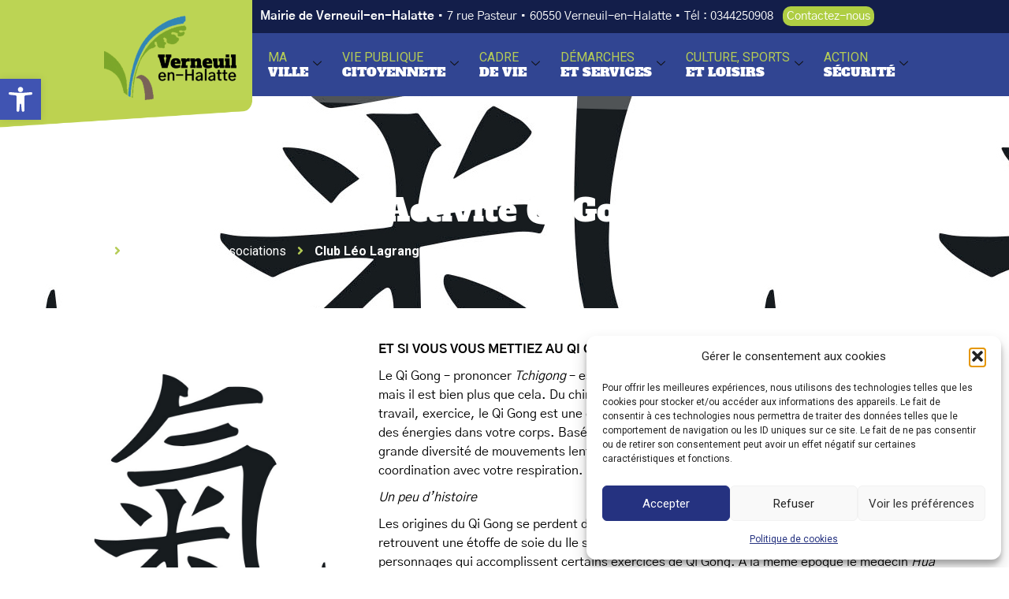

--- FILE ---
content_type: text/css
request_url: https://www.verneuil-en-halatte.fr/wp-content/uploads/elementor/css/post-5.css?ver=1764887477
body_size: 667
content:
.elementor-kit-5{--e-global-color-primary:#314592;--e-global-color-secondary:#54595F;--e-global-color-text:#7A7A7A;--e-global-color-accent:#B5CC56;--e-global-color-fab6e5e:#9E4252;--e-global-color-ffa1234:#87A642;--e-global-color-8745de5:#BCD454;--e-global-typography-primary-font-family:"Alfa Slab One";--e-global-typography-primary-font-weight:400;--e-global-typography-secondary-font-family:"Gothic A1";--e-global-typography-secondary-font-weight:400;--e-global-typography-text-font-family:"Gothic A1";--e-global-typography-text-font-weight:400;--e-global-typography-accent-font-family:"Gothic A1";--e-global-typography-accent-font-weight:500;color:#000000;font-size:16px;}.elementor-kit-5 e-page-transition{background-color:#FFBC7D;}.elementor-kit-5 h2{color:var( --e-global-color-primary );font-size:24px;font-weight:900;line-height:45px;}.elementor-kit-5 h3{color:var( --e-global-color-accent );font-size:20px;font-weight:bold;}.elementor-section.elementor-section-boxed > .elementor-container{max-width:1140px;}.e-con{--container-max-width:1140px;}.elementor-widget:not(:last-child){margin-block-end:20px;}.elementor-element{--widgets-spacing:20px 20px;--widgets-spacing-row:20px;--widgets-spacing-column:20px;}{}h1.entry-title{display:var(--page-title-display);}.site-header .site-branding{flex-direction:column;align-items:stretch;}.site-header{padding-inline-end:0px;padding-inline-start:0px;}.site-footer .site-branding{flex-direction:column;align-items:stretch;}@media(max-width:1024px){.elementor-section.elementor-section-boxed > .elementor-container{max-width:1024px;}.e-con{--container-max-width:1024px;}}@media(max-width:767px){.elementor-section.elementor-section-boxed > .elementor-container{max-width:767px;}.e-con{--container-max-width:767px;}}/* Start custom CSS */.titreheader{
    .line-height: 1em!important;
}    
    .premiermot {
    border:1px solid;
    float: left;
    display: contents;

}
.deuxiememot {
        border:1px solid;
color:#ffffff;
font-family: 'Alfa Slab One', cursive;
display: contents;

}

.mec-event-carousel-type1 .mec-event-carousel-content {
    background: #fff;
}

p, ul {
    margin-bottom:30px;
}/* End custom CSS */

--- FILE ---
content_type: text/css
request_url: https://www.verneuil-en-halatte.fr/wp-content/uploads/elementor/css/post-9.css?ver=1764887478
body_size: 1645
content:
.elementor-9 .elementor-element.elementor-element-5963fad{z-index:2;overflow:visible;}.elementor-bc-flex-widget .elementor-9 .elementor-element.elementor-element-8ce451e.elementor-column .elementor-widget-wrap{align-items:center;}.elementor-9 .elementor-element.elementor-element-8ce451e.elementor-column.elementor-element[data-element_type="column"] > .elementor-widget-wrap.elementor-element-populated{align-content:center;align-items:center;}.elementor-9 .elementor-element.elementor-element-8ce451e > .elementor-widget-wrap > .elementor-widget:not(.elementor-widget__width-auto):not(.elementor-widget__width-initial):not(:last-child):not(.elementor-absolute){margin-bottom:0px;}.elementor-9 .elementor-element.elementor-element-8ce451e > .elementor-element-populated >  .elementor-background-overlay{opacity:1;}.elementor-9 .elementor-element.elementor-element-8ce451e > .elementor-element-populated{transition:background 0.3s, border 0.3s, border-radius 0.3s, box-shadow 0.3s;margin:0px 0px 0px 0px;--e-column-margin-right:0px;--e-column-margin-left:0px;padding:0px 0px 0px 0px;}.elementor-9 .elementor-element.elementor-element-8ce451e > .elementor-element-populated > .elementor-background-overlay{transition:background 0.3s, border-radius 0.3s, opacity 0.3s;}.pp-tooltip.pp-tooltip-{{ID}} .pp-tooltip-content{font-family:var( --e-global-typography-accent-font-family ), Sans-serif;font-weight:var( --e-global-typography-accent-font-weight );}.elementor-widget-theme-site-logo .widget-image-caption{color:var( --e-global-color-text );font-family:var( --e-global-typography-text-font-family ), Sans-serif;font-weight:var( --e-global-typography-text-font-weight );}.elementor-9 .elementor-element.elementor-element-691c1b8 > .elementor-widget-container{background-color:var( --e-global-color-8745de5 );padding:20px 20px 0px 20px;}.elementor-9 .elementor-element.elementor-element-691c1b8{text-align:right;}.elementor-9 .elementor-element.elementor-element-691c1b8 img{width:60%;}.elementor-widget-image .widget-image-caption{color:var( --e-global-color-text );font-family:var( --e-global-typography-text-font-family ), Sans-serif;font-weight:var( --e-global-typography-text-font-weight );}.elementor-9 .elementor-element.elementor-element-e8927b1 img{width:100%;}.elementor-bc-flex-widget .elementor-9 .elementor-element.elementor-element-5e382a4.elementor-column .elementor-widget-wrap{align-items:flex-start;}.elementor-9 .elementor-element.elementor-element-5e382a4.elementor-column.elementor-element[data-element_type="column"] > .elementor-widget-wrap.elementor-element-populated{align-content:flex-start;align-items:flex-start;}.elementor-9 .elementor-element.elementor-element-5e382a4 > .elementor-widget-wrap > .elementor-widget:not(.elementor-widget__width-auto):not(.elementor-widget__width-initial):not(:last-child):not(.elementor-absolute){margin-bottom:0px;}.elementor-9 .elementor-element.elementor-element-5e382a4 > .elementor-element-populated{transition:background 0.3s, border 0.3s, border-radius 0.3s, box-shadow 0.3s;margin:0px 0px 0px 0px;--e-column-margin-right:0px;--e-column-margin-left:0px;padding:0px 0px 0px 0px;}.elementor-9 .elementor-element.elementor-element-5e382a4 > .elementor-element-populated > .elementor-background-overlay{transition:background 0.3s, border-radius 0.3s, opacity 0.3s;}.elementor-widget-text-editor{font-family:var( --e-global-typography-text-font-family ), Sans-serif;font-weight:var( --e-global-typography-text-font-weight );color:var( --e-global-color-text );}.elementor-widget-text-editor.elementor-drop-cap-view-stacked .elementor-drop-cap{background-color:var( --e-global-color-primary );}.elementor-widget-text-editor.elementor-drop-cap-view-framed .elementor-drop-cap, .elementor-widget-text-editor.elementor-drop-cap-view-default .elementor-drop-cap{color:var( --e-global-color-primary );border-color:var( --e-global-color-primary );}.elementor-9 .elementor-element.elementor-element-fbe555c > .elementor-widget-container{background-color:#131E4A;margin:0px 0px 0px 0px;padding:10px 10px 10px 10px;}.elementor-9 .elementor-element.elementor-element-fbe555c{font-family:"Gothic A1", Sans-serif;font-size:15px;font-weight:400;color:#FFFFFF;}.elementor-9 .elementor-element.elementor-element-a5fc4ed .elementskit-menu-container{background-color:var( --e-global-color-primary );height:80px;border-radius:0px 0px 0px 0px;}.elementor-9 .elementor-element.elementor-element-a5fc4ed .elementskit-navbar-nav > li > a:hover, .elementor-9 .elementor-element.elementor-element-a5fc4ed .elementskit-navbar-nav > li > a:focus, .elementor-9 .elementor-element.elementor-element-a5fc4ed .elementskit-navbar-nav > li > a:active, .elementor-9 .elementor-element.elementor-element-a5fc4ed .elementskit-navbar-nav > li:hover > a{background-color:#5265AE;}.elementor-9 .elementor-element.elementor-element-a5fc4ed > .elementor-widget-container{margin:0px 0px 0px 0px;padding:0px 0px 0px 0px;}.elementor-9 .elementor-element.elementor-element-a5fc4ed .elementskit-navbar-nav > li > a{font-size:16px;text-transform:uppercase;line-height:18px;color:var( --e-global-color-accent );padding:0px 0px 0px 20px;}.elementor-9 .elementor-element.elementor-element-a5fc4ed .elementskit-navbar-nav > li > a:hover{color:var( --e-global-color-accent );}.elementor-9 .elementor-element.elementor-element-a5fc4ed .elementskit-navbar-nav > li > a:focus{color:var( --e-global-color-accent );}.elementor-9 .elementor-element.elementor-element-a5fc4ed .elementskit-navbar-nav > li > a:active{color:var( --e-global-color-accent );}.elementor-9 .elementor-element.elementor-element-a5fc4ed .elementskit-navbar-nav > li:hover > a{color:var( --e-global-color-accent );}.elementor-9 .elementor-element.elementor-element-a5fc4ed .elementskit-navbar-nav > li:hover > a .elementskit-submenu-indicator{color:var( --e-global-color-accent );}.elementor-9 .elementor-element.elementor-element-a5fc4ed .elementskit-navbar-nav > li > a:hover .elementskit-submenu-indicator{color:var( --e-global-color-accent );}.elementor-9 .elementor-element.elementor-element-a5fc4ed .elementskit-navbar-nav > li > a:focus .elementskit-submenu-indicator{color:var( --e-global-color-accent );}.elementor-9 .elementor-element.elementor-element-a5fc4ed .elementskit-navbar-nav > li > a:active .elementskit-submenu-indicator{color:var( --e-global-color-accent );}.elementor-9 .elementor-element.elementor-element-a5fc4ed .elementskit-navbar-nav > li.current-menu-item > a{color:var( --e-global-color-accent );}.elementor-9 .elementor-element.elementor-element-a5fc4ed .elementskit-navbar-nav > li.current-menu-ancestor > a{color:var( --e-global-color-accent );}.elementor-9 .elementor-element.elementor-element-a5fc4ed .elementskit-navbar-nav > li.current-menu-ancestor > a .elementskit-submenu-indicator{color:var( --e-global-color-accent );}.elementor-9 .elementor-element.elementor-element-a5fc4ed .elementskit-navbar-nav > li > a .elementskit-submenu-indicator{color:#101010;fill:#101010;}.elementor-9 .elementor-element.elementor-element-a5fc4ed .elementskit-navbar-nav > li > a .ekit-submenu-indicator-icon{color:#101010;fill:#101010;}.elementor-9 .elementor-element.elementor-element-a5fc4ed .elementskit-navbar-nav .elementskit-submenu-panel > li > a{padding:15px 15px 15px 15px;color:#000000;}.elementor-9 .elementor-element.elementor-element-a5fc4ed .elementskit-navbar-nav .elementskit-submenu-panel > li > a:hover{color:#707070;}.elementor-9 .elementor-element.elementor-element-a5fc4ed .elementskit-navbar-nav .elementskit-submenu-panel > li > a:focus{color:#707070;}.elementor-9 .elementor-element.elementor-element-a5fc4ed .elementskit-navbar-nav .elementskit-submenu-panel > li > a:active{color:#707070;}.elementor-9 .elementor-element.elementor-element-a5fc4ed .elementskit-navbar-nav .elementskit-submenu-panel > li:hover > a{color:#707070;}.elementor-9 .elementor-element.elementor-element-a5fc4ed .elementskit-navbar-nav .elementskit-submenu-panel > li.current-menu-item > a{color:#707070 !important;}.elementor-9 .elementor-element.elementor-element-a5fc4ed .elementskit-submenu-panel{padding:15px 0px 15px 0px;}.elementor-9 .elementor-element.elementor-element-a5fc4ed .elementskit-navbar-nav .elementskit-submenu-panel{border-radius:0px 0px 0px 0px;min-width:220px;}.elementor-9 .elementor-element.elementor-element-a5fc4ed .elementskit-menu-hamburger{float:right;}.elementor-9 .elementor-element.elementor-element-a5fc4ed .elementskit-menu-hamburger .elementskit-menu-hamburger-icon{background-color:var( --e-global-color-primary );}.elementor-9 .elementor-element.elementor-element-a5fc4ed .elementskit-menu-hamburger > .ekit-menu-icon{color:var( --e-global-color-primary );}.elementor-9 .elementor-element.elementor-element-a5fc4ed .elementskit-menu-hamburger:hover .elementskit-menu-hamburger-icon{background-color:rgba(0, 0, 0, 0.5);}.elementor-9 .elementor-element.elementor-element-a5fc4ed .elementskit-menu-hamburger:hover > .ekit-menu-icon{color:rgba(0, 0, 0, 0.5);}.elementor-9 .elementor-element.elementor-element-a5fc4ed .elementskit-menu-close{color:var( --e-global-color-accent );}.elementor-9 .elementor-element.elementor-element-a5fc4ed .elementskit-menu-close:hover{color:rgba(0, 0, 0, 0.5);}.elementor-9 .elementor-element.elementor-element-31c02d7{overflow:visible;}.elementor-9 .elementor-element.elementor-element-f378d6f .ekit-vertical-menu-tigger{background-color:#131E4A;}.elementor-9 .elementor-element.elementor-element-f378d6f .ekit-vertical-navbar-nav{background-color:var( --e-global-color-primary );box-shadow:0px 0px 10px 0px rgba(0,0,0,0.5);}.elementor-9 .elementor-element.elementor-element-f378d6f .ekit-vertical-main-menu-on-click:hover > .ekit-vertical-menu-container{opacity:1;visibility:visible;}.elementor-9 .elementor-element.elementor-element-f378d6f .ekit-vertical-navbar-nav>li>a{font-weight:800;color:var( --e-global-color-accent );}.elementor-9 .elementor-element.elementor-element-f378d6f .ekit-vertical-navbar-nav .elementskit-dropdown>li>a{font-weight:800;color:#FFFFFF;}.elementor-theme-builder-content-area{height:400px;}.elementor-location-header:before, .elementor-location-footer:before{content:"";display:table;clear:both;}.elementor-widget .tippy-tooltip .tippy-content{text-align:center;}@media(max-width:1024px){.elementor-9 .elementor-element.elementor-element-a5fc4ed .elementskit-nav-identity-panel{padding:10px 0px 10px 0px;}.elementor-9 .elementor-element.elementor-element-a5fc4ed .elementskit-menu-container{max-width:350px;border-radius:0px 0px 0px 0px;}.elementor-9 .elementor-element.elementor-element-a5fc4ed .elementskit-navbar-nav > li > a{color:#000000;padding:10px 15px 10px 15px;}.elementor-9 .elementor-element.elementor-element-a5fc4ed .elementskit-navbar-nav .elementskit-submenu-panel > li > a{padding:15px 15px 15px 15px;}.elementor-9 .elementor-element.elementor-element-a5fc4ed .elementskit-navbar-nav .elementskit-submenu-panel{border-radius:0px 0px 0px 0px;}.elementor-9 .elementor-element.elementor-element-a5fc4ed .elementskit-menu-hamburger{padding:8px 8px 8px 8px;width:45px;border-radius:3px;}.elementor-9 .elementor-element.elementor-element-a5fc4ed .elementskit-menu-close{padding:8px 8px 8px 8px;margin:12px 12px 12px 12px;width:45px;border-radius:3px;}.elementor-9 .elementor-element.elementor-element-a5fc4ed .elementskit-nav-logo > img{max-width:160px;max-height:60px;}.elementor-9 .elementor-element.elementor-element-a5fc4ed .elementskit-nav-logo{margin:5px 0px 5px 0px;padding:5px 5px 5px 5px;}}@media(max-width:767px){.elementor-9 .elementor-element.elementor-element-5963fad{margin-top:0px;margin-bottom:0px;padding:0px 0px 0px 0px;}.elementor-9 .elementor-element.elementor-element-8ce451e{width:100%;}.elementor-bc-flex-widget .elementor-9 .elementor-element.elementor-element-8ce451e.elementor-column .elementor-widget-wrap{align-items:flex-start;}.elementor-9 .elementor-element.elementor-element-8ce451e.elementor-column.elementor-element[data-element_type="column"] > .elementor-widget-wrap.elementor-element-populated{align-content:flex-start;align-items:flex-start;}.elementor-9 .elementor-element.elementor-element-691c1b8 > .elementor-widget-container{padding:10px 10px 10px 10px;}.elementor-9 .elementor-element.elementor-element-691c1b8{text-align:center;}.elementor-9 .elementor-element.elementor-element-691c1b8 img{width:65%;}.elementor-9 .elementor-element.elementor-element-5e382a4{width:100%;}.elementor-bc-flex-widget .elementor-9 .elementor-element.elementor-element-5e382a4.elementor-column .elementor-widget-wrap{align-items:center;}.elementor-9 .elementor-element.elementor-element-5e382a4.elementor-column.elementor-element[data-element_type="column"] > .elementor-widget-wrap.elementor-element-populated{align-content:center;align-items:center;}.elementor-9 .elementor-element.elementor-element-fbe555c{text-align:center;font-size:12px;}.elementor-9 .elementor-element.elementor-element-a5fc4ed > .elementor-widget-container{margin:20px 20px 20px 20px;}.elementor-9 .elementor-element.elementor-element-a5fc4ed .elementskit-nav-logo > img{max-width:120px;max-height:50px;}.elementor-9 .elementor-element.elementor-element-31c02d7{margin-top:0px;margin-bottom:0px;padding:0px 0px 0px 0px;z-index:200;}.elementor-9 .elementor-element.elementor-element-cc57741 > .elementor-widget-wrap > .elementor-widget:not(.elementor-widget__width-auto):not(.elementor-widget__width-initial):not(:last-child):not(.elementor-absolute){margin-bottom:0px;}.elementor-9 .elementor-element.elementor-element-cc57741 > .elementor-element-populated{margin:0px 0px 0px 0px;--e-column-margin-right:0px;--e-column-margin-left:0px;padding:0px 0px 0px 0px;}.elementor-9 .elementor-element.elementor-element-f378d6f > .elementor-widget-container{margin:0px 0px 0px 0px;padding:0px 0px 0px 0px;}}@media(min-width:768px){.elementor-9 .elementor-element.elementor-element-8ce451e{width:25.017%;}.elementor-9 .elementor-element.elementor-element-5e382a4{width:74.983%;}}/* Start custom CSS for text-editor, class: .elementor-element-fbe555c */p {margin-bottom: 10px}/* End custom CSS */

--- FILE ---
content_type: text/css
request_url: https://www.verneuil-en-halatte.fr/wp-content/uploads/elementor/css/post-204.css?ver=1764887478
body_size: 1428
content:
.elementor-204 .elementor-element.elementor-element-ae3c929:not(.elementor-motion-effects-element-type-background), .elementor-204 .elementor-element.elementor-element-ae3c929 > .elementor-motion-effects-container > .elementor-motion-effects-layer{background-color:var( --e-global-color-accent );}.elementor-204 .elementor-element.elementor-element-ae3c929 > .elementor-background-overlay{background-image:url("https://www.verneuil-en-halatte.fr/wp-content/uploads/2022/01/AdobeStock_341318068.png");opacity:0.2;transition:background 0.3s, border-radius 0.3s, opacity 0.3s;}.elementor-204 .elementor-element.elementor-element-ae3c929{transition:background 0.3s, border 0.3s, border-radius 0.3s, box-shadow 0.3s;margin-top:0px;margin-bottom:0px;padding:0px 0px 0px 0px;overflow:visible;}.elementor-204 .elementor-element.elementor-element-54556a9 > .elementor-widget-wrap > .elementor-widget:not(.elementor-widget__width-auto):not(.elementor-widget__width-initial):not(:last-child):not(.elementor-absolute){margin-bottom:0px;}.elementor-204 .elementor-element.elementor-element-54556a9 > .elementor-element-populated{padding:20px 20px 20px 20px;}.pp-tooltip.pp-tooltip-{{ID}} .pp-tooltip-content{font-family:var( --e-global-typography-accent-font-family ), Sans-serif;font-weight:var( --e-global-typography-accent-font-weight );}.elementor-204 .elementor-element.elementor-element-19d8155{--spacer-size:20px;}.elementor-widget-heading .elementor-heading-title{font-family:var( --e-global-typography-primary-font-family ), Sans-serif;font-weight:var( --e-global-typography-primary-font-weight );color:var( --e-global-color-primary );}.elementor-204 .elementor-element.elementor-element-cbc7ae2 > .elementor-widget-container{margin:0px 0px 010px 0px;}.elementor-204 .elementor-element.elementor-element-cbc7ae2{text-align:right;}.elementor-204 .elementor-element.elementor-element-cbc7ae2 .elementor-heading-title{color:#000000;}.elementor-widget-text-editor{font-family:var( --e-global-typography-text-font-family ), Sans-serif;font-weight:var( --e-global-typography-text-font-weight );color:var( --e-global-color-text );}.elementor-widget-text-editor.elementor-drop-cap-view-stacked .elementor-drop-cap{background-color:var( --e-global-color-primary );}.elementor-widget-text-editor.elementor-drop-cap-view-framed .elementor-drop-cap, .elementor-widget-text-editor.elementor-drop-cap-view-default .elementor-drop-cap{color:var( --e-global-color-primary );border-color:var( --e-global-color-primary );}.elementor-204 .elementor-element.elementor-element-c218364{color:#FFFFFF;}.elementor-widget-divider{--divider-color:var( --e-global-color-secondary );}.elementor-widget-divider .elementor-divider__text{color:var( --e-global-color-secondary );font-family:var( --e-global-typography-secondary-font-family ), Sans-serif;font-weight:var( --e-global-typography-secondary-font-weight );}.elementor-widget-divider.elementor-view-stacked .elementor-icon{background-color:var( --e-global-color-secondary );}.elementor-widget-divider.elementor-view-framed .elementor-icon, .elementor-widget-divider.elementor-view-default .elementor-icon{color:var( --e-global-color-secondary );border-color:var( --e-global-color-secondary );}.elementor-widget-divider.elementor-view-framed .elementor-icon, .elementor-widget-divider.elementor-view-default .elementor-icon svg{fill:var( --e-global-color-secondary );}.elementor-204 .elementor-element.elementor-element-83c0f5f{--divider-border-style:solid;--divider-color:#FFFFFF;--divider-border-width:1px;}.elementor-204 .elementor-element.elementor-element-83c0f5f > .elementor-widget-container{margin:0px 0px 10px 0px;padding:0px 0px 0px 0px;}.elementor-204 .elementor-element.elementor-element-83c0f5f .elementor-divider-separator{width:100%;margin:0 auto;margin-center:0;}.elementor-204 .elementor-element.elementor-element-83c0f5f .elementor-divider{text-align:center;padding-block-start:2px;padding-block-end:2px;}.elementor-204 .elementor-element.elementor-element-76ac753{color:#FFFFFF;}.elementor-204 .elementor-element.elementor-element-3580825:not(.elementor-motion-effects-element-type-background) > .elementor-widget-wrap, .elementor-204 .elementor-element.elementor-element-3580825 > .elementor-widget-wrap > .elementor-motion-effects-container > .elementor-motion-effects-layer{background-image:url("https://www.verneuil-en-halatte.fr/wp-content/uploads/2022/01/Capture-décran-2022-04-08-à-09.10.45.png");background-position:center center;background-size:cover;}.elementor-bc-flex-widget .elementor-204 .elementor-element.elementor-element-3580825.elementor-column .elementor-widget-wrap{align-items:center;}.elementor-204 .elementor-element.elementor-element-3580825.elementor-column.elementor-element[data-element_type="column"] > .elementor-widget-wrap.elementor-element-populated{align-content:center;align-items:center;}.elementor-204 .elementor-element.elementor-element-3580825 > .elementor-element-populated >  .elementor-background-overlay{opacity:0.5;}.elementor-204 .elementor-element.elementor-element-3580825 > .elementor-element-populated{transition:background 0.3s, border 0.3s, border-radius 0.3s, box-shadow 0.3s;margin:0px 0px 0px 0px;--e-column-margin-right:0px;--e-column-margin-left:0px;padding:0px 0px 0px 0px;}.elementor-204 .elementor-element.elementor-element-3580825 > .elementor-element-populated > .elementor-background-overlay{transition:background 0.3s, border-radius 0.3s, opacity 0.3s;}.elementor-widget-button .elementor-button{background-color:var( --e-global-color-accent );font-family:var( --e-global-typography-accent-font-family ), Sans-serif;font-weight:var( --e-global-typography-accent-font-weight );}.elementor-204 .elementor-element.elementor-element-308fe24 .elementor-button{background-color:var( --e-global-color-primary );}.elementor-204 .elementor-element.elementor-element-308fe24 .elementor-button:hover, .elementor-204 .elementor-element.elementor-element-308fe24 .elementor-button:focus{background-color:#12215B;}.elementor-204 .elementor-element.elementor-element-308fe24 > .elementor-widget-container{padding:50px 50px 50px 50px;}.elementor-204 .elementor-element.elementor-element-be88fb8:not(.elementor-motion-effects-element-type-background), .elementor-204 .elementor-element.elementor-element-be88fb8 > .elementor-motion-effects-container > .elementor-motion-effects-layer{background-color:var( --e-global-color-primary );}.elementor-204 .elementor-element.elementor-element-be88fb8{transition:background 0.3s, border 0.3s, border-radius 0.3s, box-shadow 0.3s;overflow:visible;}.elementor-204 .elementor-element.elementor-element-be88fb8 > .elementor-background-overlay{transition:background 0.3s, border-radius 0.3s, opacity 0.3s;}.elementor-widget-nav-menu .elementor-nav-menu .elementor-item{font-family:var( --e-global-typography-primary-font-family ), Sans-serif;font-weight:var( --e-global-typography-primary-font-weight );}.elementor-widget-nav-menu .elementor-nav-menu--main .elementor-item{color:var( --e-global-color-text );fill:var( --e-global-color-text );}.elementor-widget-nav-menu .elementor-nav-menu--main .elementor-item:hover,
					.elementor-widget-nav-menu .elementor-nav-menu--main .elementor-item.elementor-item-active,
					.elementor-widget-nav-menu .elementor-nav-menu--main .elementor-item.highlighted,
					.elementor-widget-nav-menu .elementor-nav-menu--main .elementor-item:focus{color:var( --e-global-color-accent );fill:var( --e-global-color-accent );}.elementor-widget-nav-menu .elementor-nav-menu--main:not(.e--pointer-framed) .elementor-item:before,
					.elementor-widget-nav-menu .elementor-nav-menu--main:not(.e--pointer-framed) .elementor-item:after{background-color:var( --e-global-color-accent );}.elementor-widget-nav-menu .e--pointer-framed .elementor-item:before,
					.elementor-widget-nav-menu .e--pointer-framed .elementor-item:after{border-color:var( --e-global-color-accent );}.elementor-widget-nav-menu{--e-nav-menu-divider-color:var( --e-global-color-text );}.elementor-widget-nav-menu .elementor-nav-menu--dropdown .elementor-item, .elementor-widget-nav-menu .elementor-nav-menu--dropdown  .elementor-sub-item{font-family:var( --e-global-typography-accent-font-family ), Sans-serif;font-weight:var( --e-global-typography-accent-font-weight );}.elementor-204 .elementor-element.elementor-element-7a45fc3 .elementor-nav-menu .elementor-item{font-family:var( --e-global-typography-secondary-font-family ), Sans-serif;font-weight:var( --e-global-typography-secondary-font-weight );}.elementor-204 .elementor-element.elementor-element-7a45fc3 .elementor-nav-menu--main .elementor-item{color:#FFFFFF;fill:#FFFFFF;}.elementor-204 .elementor-element.elementor-element-7a45fc3 .elementor-nav-menu--main:not(.e--pointer-framed) .elementor-item:before,
					.elementor-204 .elementor-element.elementor-element-7a45fc3 .elementor-nav-menu--main:not(.e--pointer-framed) .elementor-item:after{background-color:#FFFFFF;}.elementor-204 .elementor-element.elementor-element-7a45fc3 .e--pointer-framed .elementor-item:before,
					.elementor-204 .elementor-element.elementor-element-7a45fc3 .e--pointer-framed .elementor-item:after{border-color:#FFFFFF;}.elementor-theme-builder-content-area{height:400px;}.elementor-location-header:before, .elementor-location-footer:before{content:"";display:table;clear:both;}.elementor-widget .tippy-tooltip .tippy-content{text-align:center;}@media(max-width:767px){.elementor-204 .elementor-element.elementor-element-ae3c929:not(.elementor-motion-effects-element-type-background), .elementor-204 .elementor-element.elementor-element-ae3c929 > .elementor-motion-effects-container > .elementor-motion-effects-layer{background-image:url("https://www.verneuil-en-halatte.fr/wp-content/uploads/2022/01/Capture-décran-2022-03-28-à-17.39.36.png");background-position:center center;background-repeat:repeat;}.elementor-204 .elementor-element.elementor-element-ae3c929{padding:20px 20px 20px 20px;}}

--- FILE ---
content_type: text/css
request_url: https://www.verneuil-en-halatte.fr/wp-content/uploads/elementor/css/post-532.css?ver=1764887561
body_size: 929
content:
.elementor-532 .elementor-element.elementor-element-6c3e568e > .elementor-background-overlay{background-color:var( --e-global-color-primary );opacity:0.75;transition:background 0.3s, border-radius 0.3s, opacity 0.3s;}.elementor-532 .elementor-element.elementor-element-6c3e568e:not(.elementor-motion-effects-element-type-background), .elementor-532 .elementor-element.elementor-element-6c3e568e > .elementor-motion-effects-container > .elementor-motion-effects-layer{background-position:center center;}.elementor-532 .elementor-element.elementor-element-6c3e568e{transition:background 0.3s, border 0.3s, border-radius 0.3s, box-shadow 0.3s;margin-top:-75px;margin-bottom:0px;padding:150px 0px 50px 0px;overflow:visible;}.elementor-532 .elementor-element.elementor-element-6c3e568e > .elementor-shape-top svg{transform:translateX(-50%) rotateY(180deg);}.pp-tooltip.pp-tooltip-{{ID}} .pp-tooltip-content{font-family:var( --e-global-typography-accent-font-family ), Sans-serif;font-weight:var( --e-global-typography-accent-font-weight );}.elementor-widget-theme-post-title .elementor-heading-title{font-family:var( --e-global-typography-primary-font-family ), Sans-serif;font-weight:var( --e-global-typography-primary-font-weight );color:var( --e-global-color-primary );}.elementor-532 .elementor-element.elementor-element-6088dd2d .elementor-heading-title{color:#FFFFFF;}.elementor-532 .elementor-element.elementor-element-3f88d466 .pp-breadcrumbs{justify-content:flex-start;margin-left:-10px;}.elementor-532 .elementor-element.elementor-element-3f88d466 .pp-breadcrumbs.pp-breadcrumbs-powerpack > li{margin-left:10px;}.elementor-532 .elementor-element.elementor-element-3f88d466 .pp-breadcrumbs:not(.pp-breadcrumbs-powerpack) a, .elementor-532 .elementor-element.elementor-element-3f88d466 .pp-breadcrumbs:not(.pp-breadcrumbs-powerpack) span:not(.separator){margin-left:10px;margin-right:10px;}.elementor-532 .elementor-element.elementor-element-3f88d466 .pp-breadcrumbs-crumb, .elementor-532 .elementor-element.elementor-element-3f88d466 .pp-breadcrumbs:not(.pp-breadcrumbs-powerpack) a, .elementor-532 .elementor-element.elementor-element-3f88d466 .pp-breadcrumbs:not(.pp-breadcrumbs-powerpack) span:not(.separator){color:#FFFFFF;}.elementor-532 .elementor-element.elementor-element-3f88d466 .pp-breadcrumbs-crumb .pp-icon svg{fill:#FFFFFF;}.elementor-532 .elementor-element.elementor-element-3f88d466 .pp-breadcrumbs-separator, .elementor-532 .elementor-element.elementor-element-3f88d466 .pp-breadcrumbs .separator{color:var( --e-global-color-accent );}.elementor-532 .elementor-element.elementor-element-3f88d466 .pp-breadcrumbs-separator svg{fill:var( --e-global-color-accent );}.elementor-532 .elementor-element.elementor-element-52f96c7c{margin-top:30px;margin-bottom:30px;overflow:visible;}.elementor-widget-theme-post-featured-image .widget-image-caption{color:var( --e-global-color-text );font-family:var( --e-global-typography-text-font-family ), Sans-serif;font-weight:var( --e-global-typography-text-font-weight );}.elementor-widget-heading .elementor-heading-title{font-family:var( --e-global-typography-primary-font-family ), Sans-serif;font-weight:var( --e-global-typography-primary-font-weight );color:var( --e-global-color-primary );}.elementor-532 .elementor-element.elementor-element-fdd3ab9 .bdt-social-share{display:flex;flex-wrap:wrap;grid-column-gap:10px;grid-row-gap:10px;}.elementor-widget-theme-post-content{color:var( --e-global-color-text );font-family:var( --e-global-typography-text-font-family ), Sans-serif;font-weight:var( --e-global-typography-text-font-weight );}.elementor-532 .elementor-element.elementor-element-2b93b786{text-align:left;color:#000000;}.elementor-widget-image .widget-image-caption{color:var( --e-global-color-text );font-family:var( --e-global-typography-text-font-family ), Sans-serif;font-weight:var( --e-global-typography-text-font-weight );}.elementor-532 .elementor-element.elementor-element-deb7794:not(.elementor-motion-effects-element-type-background), .elementor-532 .elementor-element.elementor-element-deb7794 > .elementor-motion-effects-container > .elementor-motion-effects-layer{background-color:transparent;background-image:linear-gradient(180deg, #7A7A7A14 0%, #FFFFFF 100%);}.elementor-532 .elementor-element.elementor-element-deb7794{transition:background 0.3s, border 0.3s, border-radius 0.3s, box-shadow 0.3s;overflow:visible;}.elementor-532 .elementor-element.elementor-element-deb7794 > .elementor-background-overlay{transition:background 0.3s, border-radius 0.3s, opacity 0.3s;}.elementor-532 .elementor-element.elementor-element-14d307b > .elementor-element-populated{transition:background 0.3s, border 0.3s, border-radius 0.3s, box-shadow 0.3s;padding:20px 20px 20px 20px;}.elementor-532 .elementor-element.elementor-element-14d307b > .elementor-element-populated > .elementor-background-overlay{transition:background 0.3s, border-radius 0.3s, opacity 0.3s;}.elementor-532 .elementor-element.elementor-element-5f41a4c{--spacer-size:10px;}.elementor-532 .elementor-element.elementor-element-4d0a8a1 .elementor-icon-list-text{padding-left:10px;}.elementor-532 .elementor-element.elementor-element-4d0a8a1 .elementor-icon-list-item{font-weight:bold;}.elementor-532 .elementor-element.elementor-element-ac0e3db{--spacer-size:10px;}.elementor-widget .tippy-tooltip .tippy-content{text-align:center;}@media(min-width:768px){.elementor-532 .elementor-element.elementor-element-26ab7579{width:35.088%;}.elementor-532 .elementor-element.elementor-element-7f62769{width:64.912%;}}@media(max-width:1024px){.elementor-532 .elementor-element.elementor-element-fdd3ab9 .bdt-social-share{display:flex;flex-wrap:wrap;}}@media(max-width:767px){.elementor-532 .elementor-element.elementor-element-fdd3ab9 .bdt-social-share{display:flex;flex-wrap:wrap;}}

--- FILE ---
content_type: text/css
request_url: https://www.verneuil-en-halatte.fr/wp-content/uploads/elementor/css/post-223.css?ver=1764887479
body_size: 492
content:
.elementor-223 .elementor-element.elementor-element-43d10a5:not(.elementor-motion-effects-element-type-background), .elementor-223 .elementor-element.elementor-element-43d10a5 > .elementor-motion-effects-container > .elementor-motion-effects-layer{background-color:var( --e-global-color-primary );}.elementor-223 .elementor-element.elementor-element-43d10a5{transition:background 0.3s, border 0.3s, border-radius 0.3s, box-shadow 0.3s;padding:20px 20px 20px 20px;overflow:visible;}.elementor-223 .elementor-element.elementor-element-43d10a5 > .elementor-background-overlay{transition:background 0.3s, border-radius 0.3s, opacity 0.3s;}.elementor-223 .elementor-element.elementor-element-5b3ecf3 > .elementor-widget-wrap > .elementor-widget:not(.elementor-widget__width-auto):not(.elementor-widget__width-initial):not(:last-child):not(.elementor-absolute){margin-bottom:0px;}.pp-tooltip.pp-tooltip-{{ID}} .pp-tooltip-content{font-family:var( --e-global-typography-accent-font-family ), Sans-serif;font-weight:var( --e-global-typography-accent-font-weight );}.elementor-widget-heading .elementor-heading-title{font-family:var( --e-global-typography-primary-font-family ), Sans-serif;font-weight:var( --e-global-typography-primary-font-weight );color:var( --e-global-color-primary );}.elementor-223 .elementor-element.elementor-element-d8532b4 > .elementor-widget-container{background-color:#1E2E6D;margin:10px 10px 10px 10px;padding:20px 20px 20px 20px;}.elementor-223 .elementor-element.elementor-element-d8532b4:hover .elementor-widget-container{background-color:#FFFFFF;}.elementor-223 .elementor-element.elementor-element-d8532b4{text-align:justify;}.elementor-223 .elementor-element.elementor-element-d8532b4 .elementor-heading-title{color:var( --e-global-color-accent );}.elementor-223 .elementor-element.elementor-element-c297fc2 > .elementor-widget-container{background-color:#1E2E6D;margin:10px 10px 10px 10px;padding:20px 20px 20px 20px;}.elementor-223 .elementor-element.elementor-element-c297fc2:hover .elementor-widget-container{background-color:#FFFFFF;}.elementor-223 .elementor-element.elementor-element-c297fc2{text-align:justify;}.elementor-223 .elementor-element.elementor-element-c297fc2 .elementor-heading-title{color:var( --e-global-color-accent );}.elementor-223 .elementor-element.elementor-element-6fdb34e > .elementor-widget-wrap > .elementor-widget:not(.elementor-widget__width-auto):not(.elementor-widget__width-initial):not(:last-child):not(.elementor-absolute){margin-bottom:0px;}.elementor-223 .elementor-element.elementor-element-4e4ca37 > .elementor-widget-container{background-color:#1E2E6D;margin:10px 10px 10px 10px;padding:20px 20px 20px 20px;}.elementor-223 .elementor-element.elementor-element-4e4ca37:hover .elementor-widget-container{background-color:#FFFFFF;}.elementor-223 .elementor-element.elementor-element-4e4ca37{text-align:justify;}.elementor-223 .elementor-element.elementor-element-4e4ca37 .elementor-heading-title{color:var( --e-global-color-accent );}.elementor-223 .elementor-element.elementor-element-aabf462 > .elementor-widget-container{background-color:#1E2E6D;margin:10px 10px 10px 10px;padding:20px 20px 20px 20px;}.elementor-223 .elementor-element.elementor-element-aabf462:hover .elementor-widget-container{background-color:#FFFFFF;}.elementor-223 .elementor-element.elementor-element-aabf462{text-align:justify;}.elementor-223 .elementor-element.elementor-element-aabf462 .elementor-heading-title{color:var( --e-global-color-accent );}.elementor-widget .tippy-tooltip .tippy-content{text-align:center;}

--- FILE ---
content_type: text/css
request_url: https://www.verneuil-en-halatte.fr/wp-content/uploads/elementor/css/post-285.css?ver=1764887479
body_size: 589
content:
.elementor-285 .elementor-element.elementor-element-1d8bee17:not(.elementor-motion-effects-element-type-background), .elementor-285 .elementor-element.elementor-element-1d8bee17 > .elementor-motion-effects-container > .elementor-motion-effects-layer{background-color:var( --e-global-color-primary );}.elementor-285 .elementor-element.elementor-element-1d8bee17{transition:background 0.3s, border 0.3s, border-radius 0.3s, box-shadow 0.3s;padding:20px 20px 20px 20px;overflow:visible;}.elementor-285 .elementor-element.elementor-element-1d8bee17 > .elementor-background-overlay{transition:background 0.3s, border-radius 0.3s, opacity 0.3s;}.elementor-285 .elementor-element.elementor-element-6ef3e295 > .elementor-widget-wrap > .elementor-widget:not(.elementor-widget__width-auto):not(.elementor-widget__width-initial):not(:last-child):not(.elementor-absolute){margin-bottom:0px;}.pp-tooltip.pp-tooltip-{{ID}} .pp-tooltip-content{font-family:var( --e-global-typography-accent-font-family ), Sans-serif;font-weight:var( --e-global-typography-accent-font-weight );}.elementor-widget-heading .elementor-heading-title{font-family:var( --e-global-typography-primary-font-family ), Sans-serif;font-weight:var( --e-global-typography-primary-font-weight );color:var( --e-global-color-primary );}.elementor-285 .elementor-element.elementor-element-dc27e61 > .elementor-widget-container{background-color:#1E2E6D;margin:10px 10px 10px 10px;padding:20px 20px 20px 20px;}.elementor-285 .elementor-element.elementor-element-dc27e61:hover .elementor-widget-container{background-color:#FFFFFF;}.elementor-285 .elementor-element.elementor-element-dc27e61{text-align:justify;}.elementor-285 .elementor-element.elementor-element-dc27e61 .elementor-heading-title{color:var( --e-global-color-accent );}.elementor-285 .elementor-element.elementor-element-6dc4492f > .elementor-widget-container{background-color:#1E2E6D;margin:10px 10px 10px 10px;padding:20px 20px 20px 20px;}.elementor-285 .elementor-element.elementor-element-6dc4492f:hover .elementor-widget-container{background-color:#FFFFFF;}.elementor-285 .elementor-element.elementor-element-6dc4492f{text-align:justify;}.elementor-285 .elementor-element.elementor-element-6dc4492f .elementor-heading-title{color:var( --e-global-color-accent );}.elementor-285 .elementor-element.elementor-element-3da4d24f > .elementor-widget-container{background-color:#1E2E6D;margin:10px 10px 10px 10px;padding:20px 20px 20px 20px;}.elementor-285 .elementor-element.elementor-element-3da4d24f:hover .elementor-widget-container{background-color:#FFFFFF;}.elementor-285 .elementor-element.elementor-element-3da4d24f{text-align:justify;}.elementor-285 .elementor-element.elementor-element-3da4d24f .elementor-heading-title{color:var( --e-global-color-accent );}.elementor-285 .elementor-element.elementor-element-e08502e > .elementor-widget-container{background-color:#1E2E6D;margin:10px 10px 10px 10px;padding:20px 20px 20px 20px;}.elementor-285 .elementor-element.elementor-element-e08502e:hover .elementor-widget-container{background-color:#FFFFFF;}.elementor-285 .elementor-element.elementor-element-e08502e{text-align:left;}.elementor-285 .elementor-element.elementor-element-e08502e .elementor-heading-title{color:var( --e-global-color-accent );}.elementor-285 .elementor-element.elementor-element-955b902 > .elementor-widget-wrap > .elementor-widget:not(.elementor-widget__width-auto):not(.elementor-widget__width-initial):not(:last-child):not(.elementor-absolute){margin-bottom:0px;}.elementor-285 .elementor-element.elementor-element-33d44c6a > .elementor-widget-container{background-color:#1E2E6D;margin:10px 10px 10px 10px;padding:20px 20px 20px 20px;}.elementor-285 .elementor-element.elementor-element-33d44c6a:hover .elementor-widget-container{background-color:#FFFFFF;}.elementor-285 .elementor-element.elementor-element-33d44c6a{text-align:left;}.elementor-285 .elementor-element.elementor-element-33d44c6a .elementor-heading-title{color:var( --e-global-color-accent );}.elementor-285 .elementor-element.elementor-element-2638253 > .elementor-widget-container{background-color:#1E2E6D;margin:10px 10px 10px 10px;padding:20px 20px 20px 20px;}.elementor-285 .elementor-element.elementor-element-2638253:hover .elementor-widget-container{background-color:#FFFFFF;}.elementor-285 .elementor-element.elementor-element-2638253{text-align:left;}.elementor-285 .elementor-element.elementor-element-2638253 .elementor-heading-title{color:var( --e-global-color-accent );}.elementor-285 .elementor-element.elementor-element-47e2b15 > .elementor-widget-container{background-color:#1E2E6D;margin:10px 10px 10px 10px;padding:20px 20px 20px 20px;}.elementor-285 .elementor-element.elementor-element-47e2b15:hover .elementor-widget-container{background-color:#FFFFFF;}.elementor-285 .elementor-element.elementor-element-47e2b15{text-align:left;}.elementor-285 .elementor-element.elementor-element-47e2b15 .elementor-heading-title{color:var( --e-global-color-accent );}.elementor-285 .elementor-element.elementor-element-c0c8d93 > .elementor-widget-container{background-color:#1E2E6D;margin:10px 10px 10px 10px;padding:20px 20px 20px 20px;}.elementor-285 .elementor-element.elementor-element-c0c8d93:hover .elementor-widget-container{background-color:#FFFFFF;}.elementor-285 .elementor-element.elementor-element-c0c8d93{text-align:left;}.elementor-285 .elementor-element.elementor-element-c0c8d93 .elementor-heading-title{color:var( --e-global-color-accent );}.elementor-widget .tippy-tooltip .tippy-content{text-align:center;}

--- FILE ---
content_type: text/css
request_url: https://www.verneuil-en-halatte.fr/wp-content/uploads/elementor/css/post-327.css?ver=1764887479
body_size: 586
content:
.elementor-327 .elementor-element.elementor-element-2f97f8f7:not(.elementor-motion-effects-element-type-background), .elementor-327 .elementor-element.elementor-element-2f97f8f7 > .elementor-motion-effects-container > .elementor-motion-effects-layer{background-color:var( --e-global-color-primary );}.elementor-327 .elementor-element.elementor-element-2f97f8f7{transition:background 0.3s, border 0.3s, border-radius 0.3s, box-shadow 0.3s;padding:20px 20px 20px 20px;overflow:visible;}.elementor-327 .elementor-element.elementor-element-2f97f8f7 > .elementor-background-overlay{transition:background 0.3s, border-radius 0.3s, opacity 0.3s;}.elementor-327 .elementor-element.elementor-element-701c4dc2 > .elementor-widget-wrap > .elementor-widget:not(.elementor-widget__width-auto):not(.elementor-widget__width-initial):not(:last-child):not(.elementor-absolute){margin-bottom:0px;}.pp-tooltip.pp-tooltip-{{ID}} .pp-tooltip-content{font-family:var( --e-global-typography-accent-font-family ), Sans-serif;font-weight:var( --e-global-typography-accent-font-weight );}.elementor-widget-heading .elementor-heading-title{font-family:var( --e-global-typography-primary-font-family ), Sans-serif;font-weight:var( --e-global-typography-primary-font-weight );color:var( --e-global-color-primary );}.elementor-327 .elementor-element.elementor-element-4ffa50fa > .elementor-widget-container{background-color:#1E2E6D;margin:10px 10px 10px 10px;padding:20px 20px 20px 20px;}.elementor-327 .elementor-element.elementor-element-4ffa50fa:hover .elementor-widget-container{background-color:#FFFFFF;}.elementor-327 .elementor-element.elementor-element-4ffa50fa{text-align:left;}.elementor-327 .elementor-element.elementor-element-4ffa50fa .elementor-heading-title{color:var( --e-global-color-accent );}.elementor-327 .elementor-element.elementor-element-30667648 > .elementor-widget-container{background-color:#1E2E6D;margin:10px 10px 10px 10px;padding:20px 20px 20px 20px;}.elementor-327 .elementor-element.elementor-element-30667648:hover .elementor-widget-container{background-color:#FFFFFF;}.elementor-327 .elementor-element.elementor-element-30667648{text-align:left;}.elementor-327 .elementor-element.elementor-element-30667648 .elementor-heading-title{color:var( --e-global-color-accent );}.elementor-327 .elementor-element.elementor-element-f4f7ece > .elementor-widget-container{background-color:#1E2E6D;margin:10px 10px 10px 10px;padding:20px 20px 20px 20px;}.elementor-327 .elementor-element.elementor-element-f4f7ece:hover .elementor-widget-container{background-color:#FFFFFF;}.elementor-327 .elementor-element.elementor-element-f4f7ece{text-align:left;}.elementor-327 .elementor-element.elementor-element-f4f7ece .elementor-heading-title{color:var( --e-global-color-accent );}.elementor-327 .elementor-element.elementor-element-42d6c7f4 > .elementor-widget-container{background-color:#1E2E6D;margin:10px 10px 10px 10px;padding:20px 20px 20px 20px;}.elementor-327 .elementor-element.elementor-element-42d6c7f4:hover .elementor-widget-container{background-color:#FFFFFF;}.elementor-327 .elementor-element.elementor-element-42d6c7f4{text-align:left;}.elementor-327 .elementor-element.elementor-element-42d6c7f4 .elementor-heading-title{color:var( --e-global-color-accent );}.elementor-327 .elementor-element.elementor-element-40fa2be8 > .elementor-widget-wrap > .elementor-widget:not(.elementor-widget__width-auto):not(.elementor-widget__width-initial):not(:last-child):not(.elementor-absolute){margin-bottom:0px;}.elementor-327 .elementor-element.elementor-element-1adf6fe5 > .elementor-widget-container{background-color:#1E2E6D;margin:10px 10px 10px 10px;padding:20px 20px 20px 20px;}.elementor-327 .elementor-element.elementor-element-1adf6fe5:hover .elementor-widget-container{background-color:#FFFFFF;}.elementor-327 .elementor-element.elementor-element-1adf6fe5{text-align:left;}.elementor-327 .elementor-element.elementor-element-1adf6fe5 .elementor-heading-title{color:var( --e-global-color-accent );}.elementor-327 .elementor-element.elementor-element-b031faf > .elementor-widget-container{background-color:#1E2E6D;margin:10px 10px 10px 10px;padding:20px 20px 20px 20px;}.elementor-327 .elementor-element.elementor-element-b031faf:hover .elementor-widget-container{background-color:#FFFFFF;}.elementor-327 .elementor-element.elementor-element-b031faf{text-align:left;}.elementor-327 .elementor-element.elementor-element-b031faf .elementor-heading-title{color:var( --e-global-color-accent );}.elementor-327 .elementor-element.elementor-element-648254c > .elementor-widget-container{background-color:#1E2E6D;margin:10px 10px 10px 10px;padding:20px 20px 20px 20px;}.elementor-327 .elementor-element.elementor-element-648254c:hover .elementor-widget-container{background-color:#FFFFFF;}.elementor-327 .elementor-element.elementor-element-648254c{text-align:left;}.elementor-327 .elementor-element.elementor-element-648254c .elementor-heading-title{color:var( --e-global-color-accent );}.elementor-327 .elementor-element.elementor-element-fb57f79 > .elementor-widget-container{background-color:#1E2E6D;margin:10px 10px 10px 10px;padding:20px 20px 20px 20px;}.elementor-327 .elementor-element.elementor-element-fb57f79:hover .elementor-widget-container{background-color:#FFFFFF;}.elementor-327 .elementor-element.elementor-element-fb57f79{text-align:left;}.elementor-327 .elementor-element.elementor-element-fb57f79 .elementor-heading-title{color:var( --e-global-color-accent );}.elementor-widget .tippy-tooltip .tippy-content{text-align:center;}

--- FILE ---
content_type: text/css
request_url: https://www.verneuil-en-halatte.fr/wp-content/uploads/elementor/css/post-331.css?ver=1764887479
body_size: 494
content:
.elementor-331 .elementor-element.elementor-element-2d5c7207:not(.elementor-motion-effects-element-type-background), .elementor-331 .elementor-element.elementor-element-2d5c7207 > .elementor-motion-effects-container > .elementor-motion-effects-layer{background-color:var( --e-global-color-primary );}.elementor-331 .elementor-element.elementor-element-2d5c7207{transition:background 0.3s, border 0.3s, border-radius 0.3s, box-shadow 0.3s;padding:20px 20px 20px 20px;overflow:visible;}.elementor-331 .elementor-element.elementor-element-2d5c7207 > .elementor-background-overlay{transition:background 0.3s, border-radius 0.3s, opacity 0.3s;}.elementor-331 .elementor-element.elementor-element-5d1e8e16 > .elementor-widget-wrap > .elementor-widget:not(.elementor-widget__width-auto):not(.elementor-widget__width-initial):not(:last-child):not(.elementor-absolute){margin-bottom:0px;}.pp-tooltip.pp-tooltip-{{ID}} .pp-tooltip-content{font-family:var( --e-global-typography-accent-font-family ), Sans-serif;font-weight:var( --e-global-typography-accent-font-weight );}.elementor-widget-heading .elementor-heading-title{font-family:var( --e-global-typography-primary-font-family ), Sans-serif;font-weight:var( --e-global-typography-primary-font-weight );color:var( --e-global-color-primary );}.elementor-331 .elementor-element.elementor-element-87cfcb6 > .elementor-widget-container{background-color:#1E2E6D;margin:10px 10px 10px 10px;padding:20px 20px 20px 20px;}.elementor-331 .elementor-element.elementor-element-87cfcb6:hover .elementor-widget-container{background-color:#FFFFFF;}.elementor-331 .elementor-element.elementor-element-87cfcb6{text-align:left;}.elementor-331 .elementor-element.elementor-element-87cfcb6 .elementor-heading-title{color:var( --e-global-color-accent );}.elementor-331 .elementor-element.elementor-element-1d2ce153 > .elementor-widget-container{background-color:#1E2E6D;margin:10px 10px 10px 10px;padding:20px 20px 20px 20px;}.elementor-331 .elementor-element.elementor-element-1d2ce153:hover .elementor-widget-container{background-color:#FFFFFF;}.elementor-331 .elementor-element.elementor-element-1d2ce153{text-align:left;}.elementor-331 .elementor-element.elementor-element-1d2ce153 .elementor-heading-title{color:var( --e-global-color-accent );}.elementor-331 .elementor-element.elementor-element-5f532c3a > .elementor-widget-wrap > .elementor-widget:not(.elementor-widget__width-auto):not(.elementor-widget__width-initial):not(:last-child):not(.elementor-absolute){margin-bottom:0px;}.elementor-331 .elementor-element.elementor-element-359d9f12 > .elementor-widget-container{background-color:#1E2E6D;margin:10px 10px 10px 10px;padding:20px 20px 20px 20px;}.elementor-331 .elementor-element.elementor-element-359d9f12:hover .elementor-widget-container{background-color:#FFFFFF;}.elementor-331 .elementor-element.elementor-element-359d9f12{text-align:left;}.elementor-331 .elementor-element.elementor-element-359d9f12 .elementor-heading-title{color:var( --e-global-color-accent );}.elementor-331 .elementor-element.elementor-element-47e48a76 > .elementor-widget-container{background-color:#1E2E6D;margin:10px 10px 10px 10px;padding:20px 20px 20px 20px;}.elementor-331 .elementor-element.elementor-element-47e48a76:hover .elementor-widget-container{background-color:#FFFFFF;}.elementor-331 .elementor-element.elementor-element-47e48a76{text-align:left;}.elementor-331 .elementor-element.elementor-element-47e48a76 .elementor-heading-title{color:var( --e-global-color-accent );}.elementor-widget .tippy-tooltip .tippy-content{text-align:center;}

--- FILE ---
content_type: text/css
request_url: https://www.verneuil-en-halatte.fr/wp-content/uploads/elementor/css/post-337.css?ver=1764887479
body_size: 539
content:
.elementor-337 .elementor-element.elementor-element-6bdca37f:not(.elementor-motion-effects-element-type-background), .elementor-337 .elementor-element.elementor-element-6bdca37f > .elementor-motion-effects-container > .elementor-motion-effects-layer{background-color:var( --e-global-color-primary );}.elementor-337 .elementor-element.elementor-element-6bdca37f{transition:background 0.3s, border 0.3s, border-radius 0.3s, box-shadow 0.3s;padding:20px 20px 20px 20px;overflow:visible;}.elementor-337 .elementor-element.elementor-element-6bdca37f > .elementor-background-overlay{transition:background 0.3s, border-radius 0.3s, opacity 0.3s;}.elementor-337 .elementor-element.elementor-element-5a16f22e > .elementor-widget-wrap > .elementor-widget:not(.elementor-widget__width-auto):not(.elementor-widget__width-initial):not(:last-child):not(.elementor-absolute){margin-bottom:0px;}.pp-tooltip.pp-tooltip-{{ID}} .pp-tooltip-content{font-family:var( --e-global-typography-accent-font-family ), Sans-serif;font-weight:var( --e-global-typography-accent-font-weight );}.elementor-widget-heading .elementor-heading-title{font-family:var( --e-global-typography-primary-font-family ), Sans-serif;font-weight:var( --e-global-typography-primary-font-weight );color:var( --e-global-color-primary );}.elementor-337 .elementor-element.elementor-element-317458a > .elementor-widget-container{background-color:#1E2E6D;margin:10px 10px 10px 10px;padding:20px 20px 20px 20px;}.elementor-337 .elementor-element.elementor-element-317458a:hover .elementor-widget-container{background-color:#FFFFFF;}.elementor-337 .elementor-element.elementor-element-317458a{text-align:left;}.elementor-337 .elementor-element.elementor-element-317458a .elementor-heading-title{color:var( --e-global-color-accent );}.elementor-337 .elementor-element.elementor-element-783b3b03 > .elementor-widget-container{background-color:#1E2E6D;margin:10px 10px 10px 10px;padding:20px 20px 20px 20px;}.elementor-337 .elementor-element.elementor-element-783b3b03:hover .elementor-widget-container{background-color:#FFFFFF;}.elementor-337 .elementor-element.elementor-element-783b3b03{text-align:left;}.elementor-337 .elementor-element.elementor-element-783b3b03 .elementor-heading-title{color:var( --e-global-color-accent );}.elementor-337 .elementor-element.elementor-element-911c616 > .elementor-widget-container{background-color:#1E2E6D;margin:10px 10px 10px 10px;padding:20px 20px 20px 20px;}.elementor-337 .elementor-element.elementor-element-911c616:hover .elementor-widget-container{background-color:#FFFFFF;}.elementor-337 .elementor-element.elementor-element-911c616{text-align:left;}.elementor-337 .elementor-element.elementor-element-911c616 .elementor-heading-title{color:var( --e-global-color-accent );}.elementor-337 .elementor-element.elementor-element-1c0b616f > .elementor-widget-wrap > .elementor-widget:not(.elementor-widget__width-auto):not(.elementor-widget__width-initial):not(:last-child):not(.elementor-absolute){margin-bottom:0px;}.elementor-337 .elementor-element.elementor-element-5f0cfa59 > .elementor-widget-container{background-color:#1E2E6D;margin:10px 10px 10px 10px;padding:20px 20px 20px 20px;}.elementor-337 .elementor-element.elementor-element-5f0cfa59:hover .elementor-widget-container{background-color:#FFFFFF;}.elementor-337 .elementor-element.elementor-element-5f0cfa59{text-align:left;}.elementor-337 .elementor-element.elementor-element-5f0cfa59 .elementor-heading-title{color:var( --e-global-color-accent );}.elementor-337 .elementor-element.elementor-element-50324ea4 > .elementor-widget-container{background-color:#1E2E6D;margin:10px 10px 10px 10px;padding:20px 20px 20px 20px;}.elementor-337 .elementor-element.elementor-element-50324ea4:hover .elementor-widget-container{background-color:#FFFFFF;}.elementor-337 .elementor-element.elementor-element-50324ea4{text-align:left;}.elementor-337 .elementor-element.elementor-element-50324ea4 .elementor-heading-title{color:var( --e-global-color-accent );}.elementor-337 .elementor-element.elementor-element-97ed345 > .elementor-widget-container{background-color:#1E2E6D;margin:10px 10px 10px 10px;padding:20px 20px 20px 20px;}.elementor-337 .elementor-element.elementor-element-97ed345:hover .elementor-widget-container{background-color:#FFFFFF;}.elementor-337 .elementor-element.elementor-element-97ed345{text-align:left;}.elementor-337 .elementor-element.elementor-element-97ed345 .elementor-heading-title{color:var( --e-global-color-accent );}.elementor-widget .tippy-tooltip .tippy-content{text-align:center;}

--- FILE ---
content_type: text/css
request_url: https://www.verneuil-en-halatte.fr/wp-content/uploads/elementor/css/post-2113.css?ver=1764887479
body_size: 494
content:
.elementor-2113 .elementor-element.elementor-element-818029b:not(.elementor-motion-effects-element-type-background), .elementor-2113 .elementor-element.elementor-element-818029b > .elementor-motion-effects-container > .elementor-motion-effects-layer{background-color:var( --e-global-color-primary );}.elementor-2113 .elementor-element.elementor-element-818029b{transition:background 0.3s, border 0.3s, border-radius 0.3s, box-shadow 0.3s;padding:20px 20px 20px 20px;overflow:visible;}.elementor-2113 .elementor-element.elementor-element-818029b > .elementor-background-overlay{transition:background 0.3s, border-radius 0.3s, opacity 0.3s;}.elementor-2113 .elementor-element.elementor-element-c3e9360 > .elementor-widget-wrap > .elementor-widget:not(.elementor-widget__width-auto):not(.elementor-widget__width-initial):not(:last-child):not(.elementor-absolute){margin-bottom:0px;}.pp-tooltip.pp-tooltip-{{ID}} .pp-tooltip-content{font-family:var( --e-global-typography-accent-font-family ), Sans-serif;font-weight:var( --e-global-typography-accent-font-weight );}.elementor-widget-heading .elementor-heading-title{font-family:var( --e-global-typography-primary-font-family ), Sans-serif;font-weight:var( --e-global-typography-primary-font-weight );color:var( --e-global-color-primary );}.elementor-2113 .elementor-element.elementor-element-6225974 > .elementor-widget-container{background-color:#1E2E6D;margin:10px 10px 10px 10px;padding:20px 20px 20px 20px;}.elementor-2113 .elementor-element.elementor-element-6225974:hover .elementor-widget-container{background-color:#FFFFFF;}.elementor-2113 .elementor-element.elementor-element-6225974{text-align:left;}.elementor-2113 .elementor-element.elementor-element-6225974 .elementor-heading-title{color:var( --e-global-color-accent );}.elementor-2113 .elementor-element.elementor-element-540f2f8c > .elementor-widget-container{background-color:#1E2E6D;margin:10px 10px 10px 10px;padding:20px 20px 20px 20px;}.elementor-2113 .elementor-element.elementor-element-540f2f8c:hover .elementor-widget-container{background-color:#FFFFFF;}.elementor-2113 .elementor-element.elementor-element-540f2f8c{text-align:left;}.elementor-2113 .elementor-element.elementor-element-540f2f8c .elementor-heading-title{color:var( --e-global-color-accent );}.elementor-2113 .elementor-element.elementor-element-388def41 > .elementor-widget-wrap > .elementor-widget:not(.elementor-widget__width-auto):not(.elementor-widget__width-initial):not(:last-child):not(.elementor-absolute){margin-bottom:0px;}.elementor-2113 .elementor-element.elementor-element-68d4b154 > .elementor-widget-container{background-color:#1E2E6D;margin:10px 10px 10px 10px;padding:20px 20px 20px 20px;}.elementor-2113 .elementor-element.elementor-element-68d4b154:hover .elementor-widget-container{background-color:#FFFFFF;}.elementor-2113 .elementor-element.elementor-element-68d4b154{text-align:left;}.elementor-2113 .elementor-element.elementor-element-68d4b154 .elementor-heading-title{color:var( --e-global-color-accent );}.elementor-2113 .elementor-element.elementor-element-4e40be5 > .elementor-widget-container{background-color:#1E2E6D;margin:10px 10px 10px 10px;padding:20px 20px 20px 20px;}.elementor-2113 .elementor-element.elementor-element-4e40be5:hover .elementor-widget-container{background-color:#FFFFFF;}.elementor-2113 .elementor-element.elementor-element-4e40be5{text-align:left;}.elementor-2113 .elementor-element.elementor-element-4e40be5 .elementor-heading-title{color:var( --e-global-color-accent );}.elementor-widget .tippy-tooltip .tippy-content{text-align:center;}